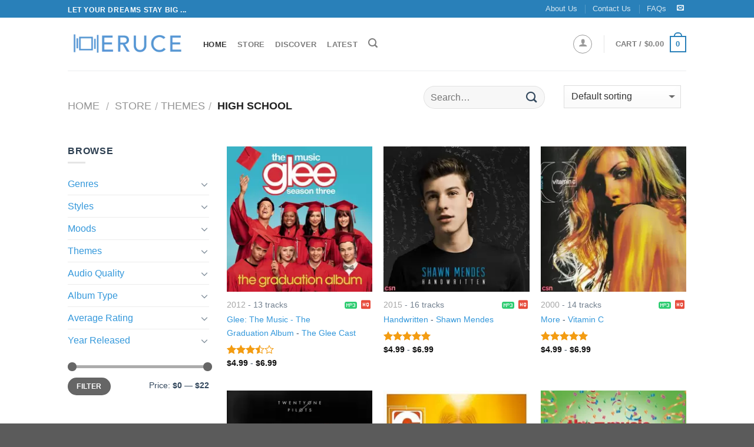

--- FILE ---
content_type: text/html; charset=UTF-8
request_url: https://www.eruce.com/store/theme/high_school/?orderby=price-desc
body_size: 12734
content:



	
	<!-- REGULAR PAGE -->
	<!DOCTYPE html>
<!--[if IE 9 ]> <html lang="en-US" class="ie9 loading-site no-js"> <![endif]-->
<!--[if IE 8 ]> <html lang="en-US" class="ie8 loading-site no-js"> <![endif]-->
<!--[if (gte IE 9)|!(IE)]><!--><html lang="en-US" class="loading-site no-js"> <!--<![endif]-->
<head>
    <meta charset="UTF-8" />
    <meta name="viewport" content="width=device-width, initial-scale=1.0, maximum-scale=1.0, user-scalable=no" />
	<meta http-equiv="x-dns-prefetch-control" content="on">
	<link rel='dns-prefetch' href='//photos.eruce.com' />
    <link rel="pingback" href="/xmlrpc.php" />

    <script type="text/javascript">document.documentElement.className = document.documentElement.className + ' yes-js js_active js'</script>
    <script>(function(html){html.className = html.className.replace(/\bno-js\b/,'js')})(document.documentElement);</script>

    
<!-- Place this data between the <head> tags of your website -->
<title>Eruce - Theme - High School</title>
<meta name="description" content="View a list of cool albums on Eruce.com filtered by theme: High School such as Glee: The Music - The Graduation Album - The Glee Cast, Handwritten - Shawn Mendes, More - Vitamin C, Blurryface - Twenty One Pilots, Vitamin C - Vitamin C, Glee: The Music - Celebrating 100 Episodes - Glee Cast, When The Morning Comes - A Great Big World" />

<!-- Schema.org markup for Google+ -->
<meta itemprop="name" content="Eruce - Theme - High School">
<meta itemprop="description" content="View a list of cool albums on Eruce.com filtered by theme: High School such as Glee: The Music - The Graduation Album - The Glee Cast, Handwritten - Shawn Mendes, More - Vitamin C, Blurryface - Twenty One Pilots, Vitamin C - Vitamin C, Glee: The Music - Celebrating 100 Episodes - Glee Cast, When The Morning Comes - A Great Big World">
<meta itemprop="image" content="https://photos.eruce.com/thumbs/1cd/295/3ee/1dc/8a0/c4e/923793916261e7c9583e2e2f95a87d39_500x500.jpg">


<!-- Twitter Card data -->
<meta name="twitter:card" content="summary">
<meta name="twitter:site" content="@EruceInc">
<meta name="twitter:title" content="Eruce - Theme - High School">
<meta name="twitter:description" content="View a list of cool albums on Eruce.com filtered by theme: High School such as Glee: The Music - The Graduation Album - The Glee Cast, Handwritten - Shawn Mendes, More - Vitamin C, Blurryface - Twenty One Pilots, Vitamin C - Vitamin C, Glee: The Music - Celebrating 100 Episodes - Glee Cast, When The Morning Comes - A Great Big World">
<meta name="twitter:creator" content="@EruceInc">
<meta name="twitter:image" content="https://photos.eruce.com/thumbs/1cd/295/3ee/1dc/8a0/c4e/923793916261e7c9583e2e2f95a87d39_500x500.jpg">

<!-- Open Graph data -->
<meta property="og:title" content="Eruce - Theme - High School" />
<meta property="og:type" content="product" />
<meta property="og:url" content="https://www.eruce.com/store/theme/high_school/?orderby=price-desc" />
<meta property="og:image" content="https://photos.eruce.com/thumbs/1cd/295/3ee/1dc/8a0/c4e/923793916261e7c9583e2e2f95a87d39_500x500.jpg" />
<meta property="og:description" content="View a list of cool albums on Eruce.com filtered by theme: High School such as Glee: The Music - The Graduation Album - The Glee Cast, Handwritten - Shawn Mendes, More - Vitamin C, Blurryface - Twenty One Pilots, Vitamin C - Vitamin C, Glee: The Music - Celebrating 100 Episodes - Glee Cast, When The Morning Comes - A Great Big World" />
<meta property="og:site_name" content="Eruce" />    
    <link rel="stylesheet" href="/store/assets/css/main.min.css">
    <script type='text/javascript' src='/store/assets/js/vendor.min.js' ></script>

    <link rel="apple-touch-icon" sizes="180x180" href="/apple-touch-icon.png">
    <link rel="icon" type="image/png" sizes="32x32" href="/favicon-32x32.png">
    <link rel="icon" type="image/png" sizes="16x16" href="/favicon-16x16.png">
    <link rel="manifest" href="/site.webmanifest">
    <link rel="mask-icon" href="/safari-pinned-tab.svg" color="#5bbad5">
    <meta name="msapplication-TileColor" content="#00aba9">
    <meta name="theme-color" content="#ffffff">



<!-- Google tag (gtag.js) -->
<script async src="https://www.googletagmanager.com/gtag/js?id=G-2RQR1Z6B8V"></script>
<script>
  window.dataLayer = window.dataLayer || [];
  function gtag(){dataLayer.push(arguments);}
  gtag('js', new Date());

  gtag('config', 'G-2RQR1Z6B8V');
</script>


</head>	<body class="archive post-type-archive post-type-archive-product woocommerce woocommerce-page lightbox nav-dropdown-has-arrow">
		<div id="wrapper">
			<!-- <style>
  .alert-bar {
    color: white;
    padding: 0.5em 1em;
    text-align: center;
    background-color: #c0392b;
    text-align: left;
    
  }
  .alert-bar > div {
    max-width: 960px;
    margin : 0 auto;
    display: flex;
  }
  .alert-bar > div .icon {
    font-size: 1.2rem;
    align-self: center;
    margin-right: 20px;
  }
  .alert-bar > div .icon i{
        border: 1px solid white;
      border-radius: 50%;
      padding: 10px;
      font-size: 1em;
      width: 40px;
      height: 40px;
      text-align: center;
      line-height: 1;
  }
  .alert-bar > div .text p {
    margin-bottom: 0;
  }
</style> -->
<!-- <div class="alert-bar">
  <div>
    <div class="icon"><i class="icon-bell"></i></div>
    <div class="text">
      <p>Sorry for this inconvenience. Our media server is performing some maintenance. So we have temporarily disabled the "Add To Cart" button. If you are a registered member, you can login and download your purchased albums as usual.  We'll be back soon!</p>
    </div>
  </div>
</div> --><header id="header" class="header has-sticky sticky-jump">
   <div class="header-wrapper">
  <div id="top-bar" class="header-top hide-for-sticky nav-dark">
    <div class="flex-row container">
      <div class="flex-col hide-for-medium flex-left">
          <ul class="nav nav-left medium-nav-center nav-small  nav-divided">
              <li class="html custom html_topbar_left"><strong class="uppercase">Let your dreams stay big ...</strong></li>          </ul>
      </div><!-- flex-col left -->

      <div class="flex-col hide-for-medium flex-center">
          <ul class="nav nav-center nav-small  nav-divided">
                        </ul>
      </div><!-- center -->

      <div class="flex-col hide-for-medium flex-right">
         <ul class="nav top-bar-nav nav-right nav-small  nav-divided">
              <li id="menu-item-14542000031" class="menu-item menu-item-type-post_type menu-item-object-page"><a href="/about-us/" class="nav-top-link">About Us</a></li>
              <li id="menu-item-14542000045" class="menu-item menu-item-type-post_type menu-item-object-page  menu-item-14542000045"><a href="/contact-us/" class="nav-top-link">Contact Us</a></li>
            <li id="menu-item-14542000044" class="menu-item menu-item-type-post_type menu-item-object-page  menu-item-14542000044"><a href="/faq/" class="nav-top-link">FAQs</a></li>
            <li class="html header-social-icons ml-0">
              <div class="social-icons follow-icons " >
                  
                 <a href="/cdn-cgi/l/email-protection#4e272028210e2b3c3b2d2b602d2123" target="_blank" data-label="E-mail" rel="nofollow" class="icon plain  email tooltip" title="Send us an email"><i class="icon-envelop" ></i>      </a>
              </div>

            </li>          
        </ul>
      </div><!-- .flex-col right -->

            <div class="flex-col show-for-medium flex-grow">
          <ul class="nav nav-left medium-nav-center nav-small mobile-nav  nav-divided">
              <li class="html custom html_topbar_left"><strong class="uppercase">Let your dreams stay big ...</strong></li>          </ul>
      </div>
      
    </div><!-- .flex-row -->
</div><!-- #header-top -->
<div id="masthead" class="header-main ">
      <div class="header-inner flex-row container logo-left medium-logo-center" role="navigation">

          <!-- Logo -->
          <div id="logo" class="flex-col logo">
            <!-- Header logo -->
<a href="/" title="Eruce - Buy your music" rel="home">
    <picture>
      <source srcset="/store/assets/images/eruce-logo.300x300.webp" type="image/webp">
      <source srcset="/store/assets/images/eruce-logo.500x500.png" type="image/png">
      <img  loading="lazy" src="/store/assets/images/eruce-logo.500x500.png" width="200" height="90" class="header_logo header-logo" alt="Eruce">
    </picture>


  </a>
          </div>

          <!-- Mobile Left Elements -->
          <div class="flex-col show-for-medium flex-left">
            <ul class="mobile-nav nav nav-left ">
              <li class="nav-icon has-icon">
      <a href="#" data-open="#main-menu" data-pos="left" data-bg="main-menu-overlay" data-color="" class="is-small" aria-controls="main-menu" aria-expanded="false">
    
      <i class="icon-menu" ></i>
          </a>
  </li>            </ul>
          </div>

          <!-- Left Elements -->
          <div class="flex-col hide-for-medium flex-left
            flex-grow">
            <ul class="header-nav header-nav-main nav nav-left  nav-uppercase" >

<li id="menu-item-14542000005" class="menu-item active "><a href="/" class="nav-top-link">Home</a></li>
<li id="menu-item-14542000006" class="menu-item "><a href="/store/" class="nav-top-link">Store</a></li>
<li id="menu-item-14542000007" class="menu-item "><a href="/store/country/international/" class="nav-top-link">Discover</a></li>
<li id="menu-item-14542000008" class="menu-item "><a href="/store/country/international?orderby=date" class="nav-top-link">Latest</a></li>
<li class="header-search header-search-lightbox has-icon">
      <a href="#search-lightbox" data-open="#search-lightbox" data-focus="input.search-field"
    class="is-small">
    <i class="icon-search" style="font-size:16px;"></i></a>
      
  <div id="search-lightbox" class="mfp-hide dark text-center">
    <div class="searchform-wrapper ux-search-box relative form-flat is-large"><form method="get" class="searchform" action="/" role="search">
    <div class="flex-row relative">
                  <div class="flex-col flex-grow">
        <input type="search" class="search-field mb-0" name="s" value="" placeholder="Search" />
              </div><!-- .flex-col -->
      <div class="flex-col">
        <button type="submit" class="ux-search-submit submit-button secondary button icon mb-0">
          <i class="icon-search" ></i>        </button>
      </div><!-- .flex-col -->
    </div><!-- .flex-row -->
   <div class="live-search-results text-left z-top"></div>
</form>
</div>  </div>
</li>
            </ul>
          </div>

          <!-- Right Elements -->
          <div class="flex-col hide-for-medium flex-right">
            <ul class="header-nav header-nav-main nav nav-right  nav-uppercase">
              
<li class="account-item has-icon ">
  <div class="header-button">
    <a href="/my-account/" class="nav-top-link nav-top-not-logged-in icon button circle is-outline is-small" data-open="#login-form-popup" >
      <i class="icon-user"></i>
    </a><!-- .account-login-link -->
  </div>

  
</li>              <li class="header-divider"></li>
              <li class="cart-item has-icon has-dropdown">



<a href="/cart/" title="Cart" class="header-cart-link is-small">
  
<span class="header-cart-title">
  Cart
  /      <span class="cart-price"><span class="woocommerce-Price-amount amount"><bdi><span class="woocommerce-Price-currencySymbol">&#36;</span>0.00</bdi></span></span>
  </span>

  <span class="cart-icon image-icon">
    <strong>0</strong>
  </span> 
  

</a>
<ul class="nav-dropdown nav-dropdown-default">
   <li class="html widget_shopping_cart">
     <div class="widget_shopping_cart_content">
       

<ul class="cart_list product_list_widget ">
	
	
		<li class="empty">No products in the cart.</li>

	
</ul><!-- end product list -->


     </div>
   </li>
   </ul><!-- .nav-dropdown -->


</li>

            </ul>
          </div>

          <!-- Mobile Right Elements -->
          <div class="flex-col show-for-medium flex-right">
            <ul class="mobile-nav nav nav-right ">
              <li class="cart-item has-icon">

<a href="https://www.eruce.com/cart/" class="header-cart-link off-canvas-toggle nav-top-link is_small" data-open="#cart-popup" data-class="off-canvas-cart" title="Cart" data-pos="right">
  <span class="cart-icon image-icon">
    <strong>0</strong>
  </span> 
</a>
  <!-- Cart Sidebar Popup -->
<div id="cart-popup" class="mfp-hide widget_shopping_cart">
  <div class="cart-popup-inner inner-padding">
      <div class="cart-popup-title text-center">
          <h4 class="uppercase">Cart</h4>
          <div class="is-divider"></div>
      </div>
      <div class="widget_shopping_cart_content">
          

<ul class="cart_list product_list_widget ">
	
	
		<li class="empty">No products in the cart.</li>

	
</ul><!-- end product list -->


      </div>
  </div>
</div>

</li>

            </ul>
          </div>

      </div><!-- .header-inner -->
     
            <!-- Header divider -->
      <div class="container"><div class="top-divider full-width"></div></div>
      </div><!-- .header-main -->
<div class="header-bg-container fill"><div class="header-bg-image fill"></div><div class="header-bg-color fill"></div></div><!-- .header-bg-container -->   </div><!-- header-wrapper-->
</header>
<div itemscope itemtype="https://schema.org/WebSite" style="display: none;">
  <meta itemprop="url" content="https://www.eruce.com/"/>
  <form itemprop="potentialAction" itemscope itemtype="https://schema.org/SearchAction">
    <meta itemprop="target" content="https://www.eruce.com/store?q={search_term_string}"/>
    <input itemprop="query-input" type="text" name="search_term_string" required/>
    <input type="submit"/>
  </form>
</div>
  
						<main id="main" class="">
				<div class="shop-page-title category-page-title page-title ">

	<div class="page-title-inner flex-row  medium-flex-wrap container">
		<div class="flex-col flex-grow medium-text-center">
			<div class="is-large">
				<nav class="woocommerce-breadcrumb breadcrumbs" itemprop="breadcrumb">        <a href="/">Home</a>         <span class="divider">/</span>         <a class="e-ajax" aria-label="Store" href="/store/">Store</a><span class="divider">/</span><a class="e-ajax" aria-label="Themes" href="/store/themes/">Themes</a><span class="divider">/</span> high school</nav>			</div>

			<div class="category-filtering category-filter-row show-for-medium">
			    <a href="#" data-open="#shop-sidebar" data-pos="left" class="filter-button uppercase plain">
			        <i class="icon-menu"></i>
			        <strong> Filter</strong>
			    </a>
			    <div class="inline-block"></div>
			</div>
		</div><!-- .flex-left -->
	  
		<div class="flex-col medium-text-center">

			<div class="row"> 
				<div class="col medium-12 small-12 large-6 hide-for-small hide-for-medium">
					<div class="col-inner">
						<div class="searchform-wrapper ux-search-box relative form-flat" style="margin-top: 6px;">
							<form method="get" class="searchform" action="/store" role="search">
									<div class="flex-row relative">
										<div class="flex-col flex-grow">
										  <input type="search" class="" name="q" value="" placeholder="Search…" autocomplete="off">		
							        	</div><!-- .flex-col -->
										<div class="flex-col">
											<button type="submit" class="ux-search-submit submit-button secondary 	button icon mb-0">
												<i class="icon-search"></i>
											</button>
										</div><!-- .flex-col -->
									</div><!-- .flex-row -->
								 
							</form>
						</div>
					</div>	
				</div>
				<div class="col medium-12 small-12 large-6">
					<div class="col-inner">
						<form class="woocommerce-ordering" method="get">
						<select name="orderby" class="orderby">
							<option value="menu_order" selected="selected">Default sorting</option>
							<option value="popularity">Sort by popularity</option>
							<option value="rating">Sort by average rating</option>
							<option value="date">Sort by newness</option>
							<option value="price">Sort by price: low to high</option>
							<option value="price-desc">Sort by price: high to low</option>
						</select>
					</form>
					</div>
					
				</div>
			</div>
	   </div><!-- .flex-right -->
	   
	</div><!-- flex-row -->


	<div class="container">
		<div class="row"> 
			<div class="col medium-12 small-12 large-6 hide-for-large ">
				<div class="col-inner">
					<div class="searchform-wrapper ux-search-box relative form-flat">
						<form method="get" class="searchform" action="/store" role="search">
								<div class="flex-row relative">
									<div class="flex-col flex-grow">
									  <input type="search" class="" name="q" value="" placeholder="Search…" autocomplete="off">		
						        	</div><!-- .flex-col -->
									<div class="flex-col">
										<button type="submit" class="ux-search-submit submit-button secondary 	button icon mb-0">
											<i class="icon-search"></i>
										</button>
									</div><!-- .flex-col -->
								</div><!-- .flex-row -->
						</form>
					</div>
				</div>

			</div>
		</div>
	</div>
</div>				<div class="row category-page-row">
					<div class="col large-3 hide-for-medium ht-sidebar">
						
<div id="shop-sidebar" class="sidebar-inner col-inner">
	<aside id="woocommerce_product_categories-13" class="widget woocommerce widget_product_categories">
		<h3 class="widget-title shop-sidebar">Browse</h3>
		<div class="is-divider small"></div>
		<ul class="product-categories">
			<!-- <li class="cat-item cat-parent has-child" aria-expanded="false">
				<a class="e-ajax" href="/store/countries/">Countries</a>
							</li> -->
			<li class="cat-item cat-parent has-child" aria-expanded="false">
				<a class="e-ajax" aria-label="Genres" href="/store/genres/">Genres</a>
				<ul class="children"><li class="cat-item"><a class="e-ajax" aria-label="Genre - Rock" href="/store/genre/rock/">Rock</a></li><li class="cat-item"><a class="e-ajax" aria-label="Genre - Pop" href="/store/genre/pop/">Pop</a></li><li class="cat-item"><a class="e-ajax" aria-label="Genre - Rap" href="/store/genre/rap/">Rap</a></li><li class="cat-item"><a class="e-ajax" aria-label="Genre - Electronic" href="/store/genre/electronic/">Electronic</a></li><li class="cat-item"><a class="e-ajax" aria-label="Genre - Classical" href="/store/genre/classical/">Classical</a></li><li class="cat-item"><a class="e-ajax" aria-label="Genre - Jazz" href="/store/genre/jazz/">Jazz</a></li><li class="cat-item"><a class="e-ajax" aria-label="Genre - R&b" href="/store/genre/r%26amp%3Bb/">R&b</a></li><li class="cat-item"><a class="e-ajax" aria-label="Genre - Blues" href="/store/genre/blues/">Blues</a></li><li class="cat-item"><a class="e-ajax" aria-label="Genre - New Age" href="/store/genre/new_age/">New Age</a></li><li class="cat-item"><a class="e-ajax" aria-label="Genre - Country" href="/store/genre/country/">Country</a></li><li class="cat-item"><a class="e-ajax" aria-label="Genre - International" href="/store/genre/international/">International</a></li><li class="cat-item"><a class="e-ajax" aria-label="Genre - Folk" href="/store/genre/folk/">Folk</a></li><li class="cat-item"><a class="e-ajax" aria-label="Genre - Latin" href="/store/genre/latin/">Latin</a></li><li class="cat-item"><a class="e-ajax" aria-label="Genre - Vocal" href="/store/genre/vocal/">Vocal</a></li><li class="cat-item"><a class="e-ajax" aria-label="Genre - Religious" href="/store/genre/religious/">Religious</a></li><li class="cat-item"><a class="e-ajax" aria-label="Genre - Reggae" href="/store/genre/reggae/">Reggae</a></li><li class="cat-item"><a class="e-ajax" aria-label="Genre - Stage & Screen" href="/store/genre/stage_%26amp%3B_screen/">Stage & Screen</a></li><li class="cat-item"><a class="e-ajax" aria-label="Genre - Easy Listening" href="/store/genre/easy_listening/">Easy Listening</a></li><li class="cat-item"><a class="e-ajax" aria-label="Genre - Holiday" href="/store/genre/holiday/">Holiday</a></li><li class="cat-item"><a class="e-ajax" aria-label="Genre - Avant-garde" href="/store/genre/avant-garde/">Avant-garde</a></li></ul>			</li>
			<li class="cat-item cat-parent has-child" aria-expanded="false">
				<a class="e-ajax" aria-label="Styles" href="/store/styles/">Styles</a>
				<ul class="children"><li class="cat-item"><a class="e-ajax" aria-label="Style - Dance" href="/store/style/dance/">Dance</a></li><li class="cat-item"><a class="e-ajax" aria-label="Style - Concert" href="/store/style/concert/">Concert</a></li><li class="cat-item"><a class="e-ajax" aria-label="Style - Ballad" href="/store/style/ballad/">Ballad</a></li><li class="cat-item"><a class="e-ajax" aria-label="Style - Film Music" href="/store/style/film_music/">Film Music</a></li><li class="cat-item"><a class="e-ajax" aria-label="Style - Chinese Music" href="/store/style/chinese_music/">Chinese Music</a></li><li class="cat-item"><a class="e-ajax" aria-label="Style - Alternative" href="/store/style/alternative/">Alternative</a></li><li class="cat-item"><a class="e-ajax" aria-label="Style - Vietnamese Youth Music" href="/store/style/vietnamese_youth_music/">Vietnamese Youth Music</a></li><li class="cat-item"><a class="e-ajax" aria-label="Style - Indie Rock" href="/store/style/indie_rock/">Indie Rock</a></li><li class="cat-item"><a class="e-ajax" aria-label="Style - Others" href="/store/style/others/">Others</a></li><li class="cat-item"><a class="e-ajax" aria-label="Style - Rock" href="/store/style/rock/">Rock</a></li><li class="cat-item"><a class="e-ajax" aria-label="Style - Heavy Metal" href="/store/style/heavy_metal/">Heavy Metal</a></li><li class="cat-item"><a class="e-ajax" aria-label="Style - Piano" href="/store/style/piano/">Piano</a></li><li class="cat-item"><a class="e-ajax" aria-label="Style - World Music" href="/store/style/world_music/">World Music</a></li><li class="cat-item"><a class="e-ajax" aria-label="Style - Soul" href="/store/style/soul/">Soul</a></li><li class="cat-item"><a class="e-ajax" aria-label="Style - Vietnamese Bolero" href="/store/style/vietnamese_bolero/">Vietnamese Bolero</a></li><li class="cat-item"><a class="e-ajax" aria-label="Style - Alternative Pop" href="/store/style/alternative_pop/">Alternative Pop</a></li><li class="cat-item"><a class="e-ajax" aria-label="Style - Contemporary Pop" href="/store/style/contemporary_pop/">Contemporary Pop</a></li><li class="cat-item"><a class="e-ajax" aria-label="Style - Indie" href="/store/style/indie/">Indie</a></li><li class="cat-item"><a class="e-ajax" aria-label="Style - Lounge" href="/store/style/lounge/">Lounge</a></li><li class="cat-item"><a class="e-ajax" aria-label="Style - Violin" href="/store/style/violin/">Violin</a></li></ul>			</li>

			<li class="cat-item cat-parent has-child" aria-expanded="false">
				<a class="e-ajax" aria-label="Moods" href="/store/moods/">Moods</a>
				<ul class="children"><li class="cat-item"><a class="e-ajax" aria-label="Mood - Rousing" href="/store/mood/rousing/">Rousing</a></li><li class="cat-item"><a class="e-ajax" aria-label="Mood - Reflective" href="/store/mood/reflective/">Reflective</a></li><li class="cat-item"><a class="e-ajax" aria-label="Mood - Earnest" href="/store/mood/earnest/">Earnest</a></li><li class="cat-item"><a class="e-ajax" aria-label="Mood - Energetic" href="/store/mood/energetic/">Energetic</a></li><li class="cat-item"><a class="e-ajax" aria-label="Mood - Passionate" href="/store/mood/passionate/">Passionate</a></li><li class="cat-item"><a class="e-ajax" aria-label="Mood - Confident" href="/store/mood/confident/">Confident</a></li><li class="cat-item"><a class="e-ajax" aria-label="Mood - Playful" href="/store/mood/playful/">Playful</a></li><li class="cat-item"><a class="e-ajax" aria-label="Mood - Stylish" href="/store/mood/stylish/">Stylish</a></li><li class="cat-item"><a class="e-ajax" aria-label="Mood - Dramatic" href="/store/mood/dramatic/">Dramatic</a></li><li class="cat-item"><a class="e-ajax" aria-label="Mood - Intimate" href="/store/mood/intimate/">Intimate</a></li><li class="cat-item"><a class="e-ajax" aria-label="Mood - Amiable" href="/store/mood/amiable/">Amiable</a></li><li class="cat-item"><a class="e-ajax" aria-label="Mood - Good-natured" href="/store/mood/good-natured/">Good-natured</a></li><li class="cat-item"><a class="e-ajax" aria-label="Mood - Aggressive" href="/store/mood/aggressive/">Aggressive</a></li><li class="cat-item"><a class="e-ajax" aria-label="Mood - Theatrical" href="/store/mood/theatrical/">Theatrical</a></li><li class="cat-item"><a class="e-ajax" aria-label="Mood - Bittersweet" href="/store/mood/bittersweet/">Bittersweet</a></li><li class="cat-item"><a class="e-ajax" aria-label="Mood - Intense" href="/store/mood/intense/">Intense</a></li><li class="cat-item"><a class="e-ajax" aria-label="Mood - Sophisticated" href="/store/mood/sophisticated/">Sophisticated</a></li><li class="cat-item"><a class="e-ajax" aria-label="Mood - Yearning" href="/store/mood/yearning/">Yearning</a></li><li class="cat-item"><a class="e-ajax" aria-label="Mood - Freewheeling" href="/store/mood/freewheeling/">Freewheeling</a></li><li class="cat-item"><a class="e-ajax" aria-label="Mood - Laid-back" href="/store/mood/laid-back/">Laid-back</a></li></ul>			</li>

			<li class="cat-item cat-parent has-child" aria-expanded="false">
				<a class="e-ajax" aria-label="Themes" href="/store/themes/">Themes</a>
				<ul class="children"><li class="cat-item"><a class="e-ajax" aria-label="Theme - Hanging Out" href="/store/theme/hanging_out/">Hanging Out</a></li><li class="cat-item"><a class="e-ajax" aria-label="Theme - Introspection" href="/store/theme/introspection/">Introspection</a></li><li class="cat-item"><a class="e-ajax" aria-label="Theme - Reflection" href="/store/theme/reflection/">Reflection</a></li><li class="cat-item"><a class="e-ajax" aria-label="Theme - Late Night" href="/store/theme/late_night/">Late Night</a></li><li class="cat-item"><a class="e-ajax" aria-label="Theme - Guys Night Out" href="/store/theme/guys_night_out/">Guys Night Out</a></li><li class="cat-item"><a class="e-ajax" aria-label="Theme - Partying" href="/store/theme/partying/">Partying</a></li><li class="cat-item"><a class="e-ajax" aria-label="Theme - Cool & Cocky" href="/store/theme/cool_%26amp%3B_cocky/">Cool & Cocky</a></li><li class="cat-item"><a class="e-ajax" aria-label="Theme - Heartache" href="/store/theme/heartache/">Heartache</a></li><li class="cat-item"><a class="e-ajax" aria-label="Theme - Tgif" href="/store/theme/tgif/">Tgif</a></li><li class="cat-item"><a class="e-ajax" aria-label="Theme - Relaxation" href="/store/theme/relaxation/">Relaxation</a></li><li class="cat-item"><a class="e-ajax" aria-label="Theme - In Love" href="/store/theme/in_love/">In Love</a></li><li class="cat-item"><a class="e-ajax" aria-label="Theme - The Creative Side" href="/store/theme/the_creative_side/">The Creative Side</a></li><li class="cat-item"><a class="e-ajax" aria-label="Theme - Playful" href="/store/theme/playful/">Playful</a></li><li class="cat-item"><a class="e-ajax" aria-label="Theme - Summer" href="/store/theme/summer/">Summer</a></li><li class="cat-item"><a class="e-ajax" aria-label="Theme - Girls Night Out" href="/store/theme/girls_night_out/">Girls Night Out</a></li><li class="cat-item"><a class="e-ajax" aria-label="Theme - Freedom" href="/store/theme/freedom/">Freedom</a></li><li class="cat-item"><a class="e-ajax" aria-label="Theme - Comfort" href="/store/theme/comfort/">Comfort</a></li><li class="cat-item"><a class="e-ajax" aria-label="Theme - Sunday Afternoon" href="/store/theme/sunday_afternoon/">Sunday Afternoon</a></li><li class="cat-item"><a class="e-ajax" aria-label="Theme - Rainy Day" href="/store/theme/rainy_day/">Rainy Day</a></li><li class="cat-item"><a class="e-ajax" aria-label="Theme - Club" href="/store/theme/club/">Club</a></li></ul>			</li>

			<li class="cat-item cat-parent has-child" aria-expanded="false">
				<a class="e-ajax" aria-label="Audio Quality" href="#">Audio Quality</a>
				<ul class="children">
					<li class="cat-item"><a class="e-ajax" aria-label="Quality - MP3 - 320kps" href="/store/quality/mp3-320kbps/">MP3 - 320kbps</a></li>
					<li class="cat-item"><a class="e-ajax" aria-label="Quality - FLAC" href="/store/quality/flac-cd/">FLAC - CD Quality</a></li>
					<li class="cat-item"><a class="e-ajax" aria-label="Quality - Both MP3 and FLAC" href="/store/quality/all/">All</a></li>
				</ul>
			</li>


			<li class="cat-item cat-parent has-child" aria-expanded="false">
				<a class="e-ajax" aria-label="Album Type" href="#">Album Type</a>
				<ul class="children">
					<li class="cat-item"><a class="e-ajax" aria-label="Album Type - Album" href="/store/type/album/">Album</a></li>
					<li class="cat-item"><a class="e-ajax" aria-label="Album Type - Single" href="/store/type/single/">Single</a></li>
				</ul>
			</li>

			<li class="cat-item cat-parent has-child" aria-expanded="false">
				<a class="e-ajax" aria-label="Rating" href="#">Average Rating</a>
				<ul class="children">
					<li class="cat-item ">
						<a class="e-ajax" aria-label="Rating - 5 stars" href="/store/rating/5/">
							<div class="star-rating" title="Rated 5 out of 5">
                      			<span style="width:100%;font-size: 16px;opacity: 1">
                    		</div>
						</a>					
					</li>
					<li class="cat-item ">
						<a class="e-ajax" aria-label="Rating - 4 stars" href="/store/rating/4/">
							<div class="star-rating" title="Rated 4 out of 5">
                      			<span style="width:80%;font-size: 16px;opacity: 1">
                    		</div>
						</a>					
					</li>
					<li class="cat-item ">
						<a class="e-ajax" aria-label="Rating - 3 stars" href="/store/rating/3/">
							<div class="star-rating" title="Rated 3 out of 5">
                      			<span style="width:60%;font-size: 16px;opacity: 1">
                    		</div>
						</a>					
					</li>
					<li class="cat-item ">
						<a class="e-ajax" aria-label="Rating - 2 stars" href="/store/rating/2/">
							<div class="star-rating" title="Rated 2 out of 5">
                      			<span style="width:40%;font-size: 16px;opacity: 1">
                    		</div>
						</a>					
					</li>
				</ul>
			</li>

			<li class="cat-item cat-parent has-child" aria-expanded="false">
				<a class="e-ajax" aria-label="Years" href="/store/years/">Year Released</a>
				<ul class="children">
					<li class="cat-item cat-parent has-child">
						<a class="e-ajax" aria-label="Year Released - 2020s" href="/store/year/2020s/">2020s</a>
						<ul class="children">
							<li class="cat-item"><a class="e-ajax" aria-label="Year Released - 2020" href="/store/year/2020/">2020</a></li>
						</ul>
					</li>
					<li class="cat-item cat-parent has-child">
						<a class="e-ajax" aria-label="Year Released - 2010s" href="/store/year/2010s/">2010s</a>
						<ul class="children">
							<li class="cat-item"><a class="e-ajax" aria-label="Year Released - 2019" href="/store/year/2019/">2019</a></li>
							<li class="cat-item"><a class="e-ajax" aria-label="Year Released - 2018" href="/store/year/2018/">2018</a></li>
							<li class="cat-item"><a class="e-ajax" aria-label="Year Released - 2017" href="/store/year/2017/">2017</a></li>
							<li class="cat-item"><a class="e-ajax" aria-label="Year Released - 2016" href="/store/year/2016/">2016</a></li>
							<li class="cat-item"><a class="e-ajax" aria-label="Year Released - 2015" href="/store/year/2015/">2015</a></li>
							<li class="cat-item"><a class="e-ajax" aria-label="Year Released - 2014" href="/store/year/2014/">2014</a></li>
							<li class="cat-item"><a class="e-ajax" aria-label="Year Released - 2013" href="/store/year/2013/">2013</a></li>
							<li class="cat-item"><a class="e-ajax" aria-label="Year Released - 2012" href="/store/year/2012/">2012</a></li>
							<li class="cat-item"><a class="e-ajax" aria-label="Year Released - 2011" href="/store/year/2011/">2011</a></li>
							<li class="cat-item"><a class="e-ajax" aria-label="Year Released - 2010" href="/store/year/2010/">2010</a></li>
						</ul>
					</li>
					<li class="cat-item cat-parent has-child">
						<a class="e-ajax" aria-label="Year Released - 2000s" href="/store/year/2000s/">2000s</a>
						<ul class="children">
							<li class="cat-item"><a class="e-ajax" aria-label="Year Released - 2009" href="/store/year/2009/">2009</a></li>
							<li class="cat-item"><a class="e-ajax" aria-label="Year Released - 2008" href="/store/year/2008/">2008</a></li>
							<li class="cat-item"><a class="e-ajax" aria-label="Year Released - 2007" href="/store/year/2007/">2007</a></li>
							<li class="cat-item"><a class="e-ajax" aria-label="Year Released - 2006" href="/store/year/2006/">2006</a></li>
							<li class="cat-item"><a class="e-ajax" aria-label="Year Released - 2005" href="/store/year/2005/">2005</a></li>
							<li class="cat-item"><a class="e-ajax" aria-label="Year Released - 2004" href="/store/year/2004/">2004</a></li>
							<li class="cat-item"><a class="e-ajax" aria-label="Year Released - 2003" href="/store/year/2003/">2003</a></li>
							<li class="cat-item"><a class="e-ajax" aria-label="Year Released - 2002" href="/store/year/2002/">2002</a></li>
							<li class="cat-item"><a class="e-ajax" aria-label="Year Released - 2001" href="/store/year/2001/">2001</a></li>
							<li class="cat-item"><a class="e-ajax" aria-label="Year Released - 2000" href="/store/year/2000/">2000</a></li>
						</ul>
					</li>
					<li class="cat-item cat-parent has-child">
						<a class="e-ajax" aria-label="Year Released - '90s" href="/store/year/1990s/">1990s</a>
						<ul class="children">
							<li class="cat-item"><a class="e-ajax" aria-label="Year Released - 1999" href="/store/year/1999/">1999</a></li>
							<li class="cat-item"><a class="e-ajax" aria-label="Year Released - 1998" href="/store/year/1998/">1998</a></li>
							<li class="cat-item"><a class="e-ajax" aria-label="Year Released - 1997" href="/store/year/1997/">1997</a></li>
							<li class="cat-item"><a class="e-ajax" aria-label="Year Released - 1996" href="/store/year/1996/">1996</a></li>
							<li class="cat-item"><a class="e-ajax" aria-label="Year Released - 1995" href="/store/year/1995/">1995</a></li>
							<li class="cat-item"><a class="e-ajax" aria-label="Year Released - 1994" href="/store/year/1994/">1994</a></li>
							<li class="cat-item"><a class="e-ajax" aria-label="Year Released - 1993" href="/store/year/1993/">1993</a></li>
							<li class="cat-item"><a class="e-ajax" aria-label="Year Released - 1992" href="/store/year/1992/">1992</a></li>
							<li class="cat-item"><a class="e-ajax" aria-label="Year Released - 1991" href="/store/year/1991/">1991</a></li>
							<li class="cat-item"><a class="e-ajax" aria-label="Year Released - 1990" href="/store/year/1990/">1990</a></li>
						</ul>
					</li>
					<li class="cat-item cat-parent has-child">
						<a class="e-ajax" aria-label="Year Released - '80s" href="/store/year/1980s/">1980s</a>
						<ul class="children">
							<li class="cat-item"><a class="e-ajax" aria-label="Year Released - 1989" href="/store/year/1989/">1989</a></li>
							<li class="cat-item"><a class="e-ajax" aria-label="Year Released - 1988" href="/store/year/1988/">1988</a></li>
							<li class="cat-item"><a class="e-ajax" aria-label="Year Released - 1987" href="/store/year/1987/">1987</a></li>
							<li class="cat-item"><a class="e-ajax" aria-label="Year Released - 1986" href="/store/year/1986/">1986</a></li>
							<li class="cat-item"><a class="e-ajax" aria-label="Year Released - 1985" href="/store/year/1985/">1985</a></li>
							<li class="cat-item"><a class="e-ajax" aria-label="Year Released - 1984" href="/store/year/1984/">1984</a></li>
							<li class="cat-item"><a class="e-ajax" aria-label="Year Released - 1983" href="/store/year/1983/">1983</a></li>
							<li class="cat-item"><a class="e-ajax" aria-label="Year Released - 1982" href="/store/year/1982/">1982</a></li>
							<li class="cat-item"><a class="e-ajax" aria-label="Year Released - 1981" href="/store/year/1981/">1981</a></li>
							<li class="cat-item"><a class="e-ajax" aria-label="Year Released - 1980" href="/store/year/1980/">1980</a></li>
						</ul>
					</li>
					<li class="cat-item cat-parent has-child">
						<a class="e-ajax" aria-label="Year Released - '70s" href="/store/year/1970s/">1970s</a>
						<ul class="children">
							<li class="cat-item"><a class="e-ajax" aria-label="Year Released - 1979" href="/store/year/1979/">1979</a></li>
							<li class="cat-item"><a class="e-ajax" aria-label="Year Released - 1978" href="/store/year/1978/">1978</a></li>
							<li class="cat-item"><a class="e-ajax" aria-label="Year Released - 1977" href="/store/year/1977/">1977</a></li>
							<li class="cat-item"><a class="e-ajax" aria-label="Year Released - 1976" href="/store/year/1976/">1976</a></li>
							<li class="cat-item"><a class="e-ajax" aria-label="Year Released - 1975" href="/store/year/1975/">1975</a></li>
							<li class="cat-item"><a class="e-ajax" aria-label="Year Released - 1974" href="/store/year/1974/">1974</a></li>
							<li class="cat-item"><a class="e-ajax" aria-label="Year Released - 1973" href="/store/year/1973/">1973</a></li>
							<li class="cat-item"><a class="e-ajax" aria-label="Year Released - 1972" href="/store/year/1972/">1972</a></li>
							<li class="cat-item"><a class="e-ajax" aria-label="Year Released - 1971" href="/store/year/1971/">1971</a></li>
							<li class="cat-item"><a class="e-ajax" aria-label="Year Released - 1970" href="/store/year/1970/">1970</a></li>
						</ul>
					</li>
					<li class="cat-item cat-parent has-child">
						<a class="e-ajax" aria-label="Year Released - '60s" href="/store/year/1960s/">1960s</a>
						<ul class="children">
							<li class="cat-item"><a class="e-ajax" aria-label="Year Released - 1969" href="/store/year/1969/">1969</a></li>
							<li class="cat-item"><a class="e-ajax" aria-label="Year Released - 1968" href="/store/year/1968/">1968</a></li>
							<li class="cat-item"><a class="e-ajax" aria-label="Year Released - 1967" href="/store/year/1967/">1967</a></li>
							<li class="cat-item"><a class="e-ajax" aria-label="Year Released - 1966" href="/store/year/1966/">1966</a></li>
							<li class="cat-item"><a class="e-ajax" aria-label="Year Released - 1965" href="/store/year/1965/">1965</a></li>
							<li class="cat-item"><a class="e-ajax" aria-label="Year Released - 1964" href="/store/year/1964/">1964</a></li>
							<li class="cat-item"><a class="e-ajax" aria-label="Year Released - 1963" href="/store/year/1963/">1963</a></li>
							<li class="cat-item"><a class="e-ajax" aria-label="Year Released - 1962" href="/store/year/1962/">1962</a></li>
							<li class="cat-item"><a class="e-ajax" aria-label="Year Released - 1961" href="/store/year/1961/">1961</a></li>
							<li class="cat-item"><a class="e-ajax" aria-label="Year Released - 1960" href="/store/year/1960/">1960</a></li>
						</ul>
					</li>
					<li class="cat-item cat-parent">
						<a class="e-ajax" aria-label="Year Released Older Than '60s" href="/store/year/before-60s">Older</a>
					</li>
				</ul>
			</li>
		</ul>
	</aside>				

	<aside id="woocommerce_price_filter-9" class="widget woocommerce widget_price_filter">

		<form method="get" action="/store">
			<div class="price_slider_wrapper">
				<div class="price_slider" style="display:none;"></div>
				<div class="price_slider_amount">
					<input type="text" id="min_price" name="min_price" value="" data-min="0" placeholder="Min price" />
					<input type="text" id="max_price" name="max_price" value="" data-max="22" placeholder="Max price" />
					<button type="submit" class="button">Filter</button>
					<div class="price_label">
						Price: <span class="from"></span> &mdash; <span class="to"></span>
					</div>
					
					<div class="clear"></div>
				</div>
			</div>
		</form>
	</aside>			
</div>					</div>
					<div class="col large-9 ht-list"> 
						<div class="shop-container">

	
<div class="row" id="did-you-mean" style="margin-left: 0px;">
	</div>	<div class="products row row-small large-columns-3 medium-columns-3 small-columns-2">
		<div class="product-small album col has-hover post-8738000000 has-children">
          <div class="col-inner"> 
            <div class="badge-container absolute left top z-1"></div> 
            <div class="product-small box ">
              <div class="box-image">
                <div class="image-fade_in_back">
                  <a class="e-ajax" aria-label="Glee: The Music - The Graduation Album - The Glee Cast" href="/store/album/glee-the-music-the-graduation-album-the-glee-cast-j12m96v57q/">
                    <picture><source srcset='https://photos.eruce.com/thumbs/1cd/295/3ee/1dc/8a0/c4e/923793916261e7c9583e2e2f95a87d39_250x250.webp' type='image/webp'><source srcset='https://photos.eruce.com/thumbs/1cd/295/3ee/1dc/8a0/c4e/923793916261e7c9583e2e2f95a87d39_250x250.jpg' type='image/jpeg'><img loading='lazy' src='https://photos.eruce.com/thumbs/1cd/295/3ee/1dc/8a0/c4e/923793916261e7c9583e2e2f95a87d39_250x250.jpg' onerror='this.src='/store/assets/images/disc.svg';' onload='this.classList.remove("loading")' alt='Glee: The Music - The Graduation Album - The Glee Cast' class='woocommerce-placeholder wp-post-image loading'/></picture>                  </a>
                </div>
                                <div class="image-tools is-small hide-for-small bottom left show-on-hover"></div>
                <div class="image-tools grid-tools text-center hide-for-small bottom hover-slide-in show-on-hover">
                    <a class="eruce-quick-view" data-prod="8738000000" data-prod-hash="j12m96v57q" data-prod-title="Glee: The Music - The Graduation Album - The Glee Cast" href="#">Quick View</a>
                </div>


              </div><!-- box-image -->
            
              <div class="box-text box-text-products">
                <div class="title-wrapper">  
                  <p class="category year-released  no-text-overflow product-cat op-7"> 

                                            <a class="e-ajax" style="margin:0" aria-label="Year - 2012" href="/store/year/2012/">2012</a>
                      - 
                                            <span>13 tracks</span>
                      <div id="audio-quality">
                        <a target="_blank" href="/what-is-mp3/"><i class="icon-file-mp3"></i></a><a target="_blank" href="/what-is-flac/"><i class="icon-high_quality"></i></a>                      </div>
                  </p> 

                   


                  <p class="name product-title">
                    <a style="display: inline;" class="e-ajax" aria-label="Glee: The Music - The Graduation Album - The Glee Cast" href="/store/album/glee-the-music-the-graduation-album-the-glee-cast-j12m96v57q/">Glee: The Music - The Graduation Album</a>
                     - <a class="e-ajax" href="/store/artist/The-Glee-Cast/" aria-label="Artist - The Glee Cast">The Glee Cast</a>                  </p>
                  
                </div>
                <div class="price-wrapper">
                                      <div class="star-rating" title="Rated 3.25 out of 5">
                      <span style="width:65%"><strong class="rating">3.25</strong> out of 5</span>
                    </div>
                  
                                     <span class="price">
                     <span class="woocommerce-Price-amount amount"><span class="woocommerce-Price-currencySymbol">$</span>4.99</span>
                     -
                     <span class="woocommerce-Price-amount amount"><span class="woocommerce-Price-currencySymbol">$</span>6.99</span>
                   </span>
                                    
                  
                </div>  

              </div><!-- box-text -->
            </div><!-- box -->
          </div><!-- .col-inner -->
        </div><div class="product-small album col has-hover post-34182700000 has-children">
          <div class="col-inner"> 
            <div class="badge-container absolute left top z-1"></div> 
            <div class="product-small box ">
              <div class="box-image">
                <div class="image-fade_in_back">
                  <a class="e-ajax" aria-label="Handwritten - Shawn Mendes" href="/store/album/handwritten-shawn-mendes-x6283v86rq/">
                    <picture><source srcset='https://photos.eruce.com/thumbs/40b/32b/8a0/d35/721/721/a0394bb5097fb3acd400c0829935b2ac_250x250.webp' type='image/webp'><source srcset='https://photos.eruce.com/thumbs/40b/32b/8a0/d35/721/721/a0394bb5097fb3acd400c0829935b2ac_250x250.jpg' type='image/jpeg'><img loading='lazy' src='https://photos.eruce.com/thumbs/40b/32b/8a0/d35/721/721/a0394bb5097fb3acd400c0829935b2ac_250x250.jpg' onerror='this.src='/store/assets/images/disc.svg';' onload='this.classList.remove("loading")' alt='Handwritten - Shawn Mendes' class='woocommerce-placeholder wp-post-image loading'/></picture>                  </a>
                </div>
                                <div class="image-tools is-small hide-for-small bottom left show-on-hover"></div>
                <div class="image-tools grid-tools text-center hide-for-small bottom hover-slide-in show-on-hover">
                    <a class="eruce-quick-view" data-prod="34182700000" data-prod-hash="x6283v86rq" data-prod-title="Handwritten - Shawn Mendes" href="#">Quick View</a>
                </div>


              </div><!-- box-image -->
            
              <div class="box-text box-text-products">
                <div class="title-wrapper">  
                  <p class="category year-released  no-text-overflow product-cat op-7"> 

                                            <a class="e-ajax" style="margin:0" aria-label="Year - 2015" href="/store/year/2015/">2015</a>
                      - 
                                            <span>16 tracks</span>
                      <div id="audio-quality">
                        <a target="_blank" href="/what-is-mp3/"><i class="icon-file-mp3"></i></a><a target="_blank" href="/what-is-flac/"><i class="icon-high_quality"></i></a>                      </div>
                  </p> 

                   


                  <p class="name product-title">
                    <a style="display: inline;" class="e-ajax" aria-label="Handwritten - Shawn Mendes" href="/store/album/handwritten-shawn-mendes-x6283v86rq/">Handwritten</a>
                     - <a class="e-ajax" href="/store/artist/Shawn-Mendes/" aria-label="Artist - Shawn Mendes">Shawn Mendes</a>                  </p>
                  
                </div>
                <div class="price-wrapper">
                                      <div class="star-rating" title="Rated 5 out of 5">
                      <span style="width:100%"><strong class="rating">5</strong> out of 5</span>
                    </div>
                  
                                     <span class="price">
                     <span class="woocommerce-Price-amount amount"><span class="woocommerce-Price-currencySymbol">$</span>4.99</span>
                     -
                     <span class="woocommerce-Price-amount amount"><span class="woocommerce-Price-currencySymbol">$</span>6.99</span>
                   </span>
                                    
                  
                </div>  

              </div><!-- box-text -->
            </div><!-- box -->
          </div><!-- .col-inner -->
        </div><div class="product-small album col has-hover post-33967300000 has-children">
          <div class="col-inner"> 
            <div class="badge-container absolute left top z-1"></div> 
            <div class="product-small box ">
              <div class="box-image">
                <div class="image-fade_in_back">
                  <a class="e-ajax" aria-label="More - Vitamin C" href="/store/album/more-vitamin-c-qprpnrmegj/">
                    <picture><source srcset='https://photos.eruce.com/thumbs/40b/32b/ab7/217/32b/d35/d5cf74b438425643f30bc5ab333c81e9_250x250.webp' type='image/webp'><source srcset='https://photos.eruce.com/thumbs/40b/32b/ab7/217/32b/d35/d5cf74b438425643f30bc5ab333c81e9_250x250.jpg' type='image/jpeg'><img loading='lazy' src='https://photos.eruce.com/thumbs/40b/32b/ab7/217/32b/d35/d5cf74b438425643f30bc5ab333c81e9_250x250.jpg' onerror='this.src='/store/assets/images/disc.svg';' onload='this.classList.remove("loading")' alt='More - Vitamin C' class='woocommerce-placeholder wp-post-image loading'/></picture>                  </a>
                </div>
                                <div class="image-tools is-small hide-for-small bottom left show-on-hover"></div>
                <div class="image-tools grid-tools text-center hide-for-small bottom hover-slide-in show-on-hover">
                    <a class="eruce-quick-view" data-prod="33967300000" data-prod-hash="qprpnrmegj" data-prod-title="More - Vitamin C" href="#">Quick View</a>
                </div>


              </div><!-- box-image -->
            
              <div class="box-text box-text-products">
                <div class="title-wrapper">  
                  <p class="category year-released  no-text-overflow product-cat op-7"> 

                                            <a class="e-ajax" style="margin:0" aria-label="Year - 2000" href="/store/year/2000/">2000</a>
                      - 
                                            <span>14 tracks</span>
                      <div id="audio-quality">
                        <a target="_blank" href="/what-is-mp3/"><i class="icon-file-mp3"></i></a><a target="_blank" href="/what-is-flac/"><i class="icon-high_quality"></i></a>                      </div>
                  </p> 

                   


                  <p class="name product-title">
                    <a style="display: inline;" class="e-ajax" aria-label="More - Vitamin C" href="/store/album/more-vitamin-c-qprpnrmegj/">More</a>
                     - <a class="e-ajax" href="/store/artist/Vitamin-C/" aria-label="Artist - Vitamin C">Vitamin C</a>                  </p>
                  
                </div>
                <div class="price-wrapper">
                                      <div class="star-rating" title="Rated 8 out of 5">
                      <span style="width:160%"><strong class="rating">8</strong> out of 5</span>
                    </div>
                  
                                     <span class="price">
                     <span class="woocommerce-Price-amount amount"><span class="woocommerce-Price-currencySymbol">$</span>4.99</span>
                     -
                     <span class="woocommerce-Price-amount amount"><span class="woocommerce-Price-currencySymbol">$</span>6.99</span>
                   </span>
                                    
                  
                </div>  

              </div><!-- box-text -->
            </div><!-- box -->
          </div><!-- .col-inner -->
        </div><div class="product-small album col has-hover post-19831900000 has-children">
          <div class="col-inner"> 
            <div class="badge-container absolute left top z-1"></div> 
            <div class="product-small box ">
              <div class="box-image">
                <div class="image-fade_in_back">
                  <a class="e-ajax" aria-label="Blurryface - Twenty One Pilots" href="/store/album/blurryface-twenty-one-pilots-xrzm384mlq/">
                    <picture><source srcset='https://photos.eruce.com/thumbs/1cd/295/d35/931/931/5d4/5f7359138d67121f170c9517dba70281_250x250.webp' type='image/webp'><source srcset='https://photos.eruce.com/thumbs/1cd/295/d35/931/931/5d4/5f7359138d67121f170c9517dba70281_250x250.jpg' type='image/jpeg'><img loading='lazy' src='https://photos.eruce.com/thumbs/1cd/295/d35/931/931/5d4/5f7359138d67121f170c9517dba70281_250x250.jpg' onerror='this.src='/store/assets/images/disc.svg';' onload='this.classList.remove("loading")' alt='Blurryface - Twenty One Pilots' class='woocommerce-placeholder wp-post-image loading'/></picture>                  </a>
                </div>
                                <div class="image-tools is-small hide-for-small bottom left show-on-hover"></div>
                <div class="image-tools grid-tools text-center hide-for-small bottom hover-slide-in show-on-hover">
                    <a class="eruce-quick-view" data-prod="19831900000" data-prod-hash="xrzm384mlq" data-prod-title="Blurryface - Twenty One Pilots" href="#">Quick View</a>
                </div>


              </div><!-- box-image -->
            
              <div class="box-text box-text-products">
                <div class="title-wrapper">  
                  <p class="category year-released  no-text-overflow product-cat op-7"> 

                                            <a class="e-ajax" style="margin:0" aria-label="Year - 2015" href="/store/year/2015/">2015</a>
                      - 
                                            <span>14 tracks</span>
                      <div id="audio-quality">
                        <a target="_blank" href="/what-is-mp3/"><i class="icon-file-mp3"></i></a><a target="_blank" href="/what-is-flac/"><i class="icon-high_quality"></i></a>                      </div>
                  </p> 

                   


                  <p class="name product-title">
                    <a style="display: inline;" class="e-ajax" aria-label="Blurryface - Twenty One Pilots" href="/store/album/blurryface-twenty-one-pilots-xrzm384mlq/">Blurryface</a>
                     - <a class="e-ajax" href="/store/artist/Twenty-One-Pilots/" aria-label="Artist - Twenty One Pilots">Twenty One Pilots</a>                  </p>
                  
                </div>
                <div class="price-wrapper">
                                      <div class="star-rating" title="Rated 3.75 out of 5">
                      <span style="width:75%"><strong class="rating">3.75</strong> out of 5</span>
                    </div>
                  
                                     <span class="price">
                     <span class="woocommerce-Price-amount amount"><span class="woocommerce-Price-currencySymbol">$</span>4.99</span>
                     -
                     <span class="woocommerce-Price-amount amount"><span class="woocommerce-Price-currencySymbol">$</span>6.99</span>
                   </span>
                                    
                  
                </div>  

              </div><!-- box-text -->
            </div><!-- box -->
          </div><!-- .col-inner -->
        </div><div class="product-small album col has-hover post-15273100000 has-children">
          <div class="col-inner"> 
            <div class="badge-container absolute left top z-1"></div> 
            <div class="product-small box ">
              <div class="box-image">
                <div class="image-fade_in_back">
                  <a class="e-ajax" aria-label="Vitamin C - Vitamin C" href="/store/album/vitamin-c-vitamin-c-qdpdm7580q/">
                    <picture><source srcset='https://photos.eruce.com/thumbs/1cd/295/3ee/5d4/931/57e/5c3eb59a7c05268fe4ec1d48db805bcc_250x250.webp' type='image/webp'><source srcset='https://photos.eruce.com/thumbs/1cd/295/3ee/5d4/931/57e/5c3eb59a7c05268fe4ec1d48db805bcc_250x250.jpg' type='image/jpeg'><img loading='lazy' src='https://photos.eruce.com/thumbs/1cd/295/3ee/5d4/931/57e/5c3eb59a7c05268fe4ec1d48db805bcc_250x250.jpg' onerror='this.src='/store/assets/images/disc.svg';' onload='this.classList.remove("loading")' alt='Vitamin C - Vitamin C' class='woocommerce-placeholder wp-post-image loading'/></picture>                  </a>
                </div>
                                <div class="image-tools is-small hide-for-small bottom left show-on-hover"></div>
                <div class="image-tools grid-tools text-center hide-for-small bottom hover-slide-in show-on-hover">
                    <a class="eruce-quick-view" data-prod="15273100000" data-prod-hash="qdpdm7580q" data-prod-title="Vitamin C - Vitamin C" href="#">Quick View</a>
                </div>


              </div><!-- box-image -->
            
              <div class="box-text box-text-products">
                <div class="title-wrapper">  
                  <p class="category year-released  no-text-overflow product-cat op-7"> 

                                            <a class="e-ajax" style="margin:0" aria-label="Year - 1999" href="/store/year/1999/">1999</a>
                      - 
                                            <span>12 tracks</span>
                      <div id="audio-quality">
                        <a target="_blank" href="/what-is-mp3/"><i class="icon-file-mp3"></i></a><a target="_blank" href="/what-is-flac/"><i class="icon-high_quality"></i></a>                      </div>
                  </p> 

                   


                  <p class="name product-title">
                    <a style="display: inline;" class="e-ajax" aria-label="Vitamin C - Vitamin C" href="/store/album/vitamin-c-vitamin-c-qdpdm7580q/">Vitamin C</a>
                     - <a class="e-ajax" href="/store/artist/Vitamin-C/" aria-label="Artist - Vitamin C">Vitamin C</a>                  </p>
                  
                </div>
                <div class="price-wrapper">
                                      <div class="star-rating" title="Rated 3.5 out of 5">
                      <span style="width:70%"><strong class="rating">3.5</strong> out of 5</span>
                    </div>
                  
                                     <span class="price">
                     <span class="woocommerce-Price-amount amount"><span class="woocommerce-Price-currencySymbol">$</span>3.99</span>
                     -
                     <span class="woocommerce-Price-amount amount"><span class="woocommerce-Price-currencySymbol">$</span>6.99</span>
                   </span>
                                    
                  
                </div>  

              </div><!-- box-text -->
            </div><!-- box -->
          </div><!-- .col-inner -->
        </div><div class="product-small album col has-hover post-26425900000 has-children">
          <div class="col-inner"> 
            <div class="badge-container absolute left top z-1"></div> 
            <div class="product-small box ">
              <div class="box-image">
                <div class="image-fade_in_back">
                  <a class="e-ajax" aria-label="Glee: The Music - Celebrating 100 Episodes - Glee Cast" href="/store/album/glee-the-music-celebrating-100-episodes-glee-cast-qpdepekdnq/">
                    <picture><source srcset='https://photos.eruce.com/thumbs/5b5/3ee/32b/d35/ec5/931/173076c3ffb06502c6b5116bfa60f93a_250x250.webp' type='image/webp'><source srcset='https://photos.eruce.com/thumbs/5b5/3ee/32b/d35/ec5/931/173076c3ffb06502c6b5116bfa60f93a_250x250.jpg' type='image/jpeg'><img loading='lazy' src='https://photos.eruce.com/thumbs/5b5/3ee/32b/d35/ec5/931/173076c3ffb06502c6b5116bfa60f93a_250x250.jpg' onerror='this.src='/store/assets/images/disc.svg';' onload='this.classList.remove("loading")' alt='Glee: The Music - Celebrating 100 Episodes - Glee Cast' class='woocommerce-placeholder wp-post-image loading'/></picture>                  </a>
                </div>
                                <div class="image-tools is-small hide-for-small bottom left show-on-hover"></div>
                <div class="image-tools grid-tools text-center hide-for-small bottom hover-slide-in show-on-hover">
                    <a class="eruce-quick-view" data-prod="26425900000" data-prod-hash="qpdepekdnq" data-prod-title="Glee: The Music - Celebrating 100 Episodes - Glee Cast" href="#">Quick View</a>
                </div>


              </div><!-- box-image -->
            
              <div class="box-text box-text-products">
                <div class="title-wrapper">  
                  <p class="category year-released  no-text-overflow product-cat op-7"> 

                                            <a class="e-ajax" style="margin:0" aria-label="Year - 2014" href="/store/year/2014/">2014</a>
                      - 
                                            <span>13 tracks</span>
                      <div id="audio-quality">
                        <a target="_blank" href="/what-is-mp3/"><i class="icon-file-mp3"></i></a><a target="_blank" href="/what-is-flac/"><i class="icon-high_quality"></i></a>                      </div>
                  </p> 

                   


                  <p class="name product-title">
                    <a style="display: inline;" class="e-ajax" aria-label="Glee: The Music - Celebrating 100 Episodes - Glee Cast" href="/store/album/glee-the-music-celebrating-100-episodes-glee-cast-qpdepekdnq/">Glee: The Music - Celebrating 100 Episodes</a>
                     - <a class="e-ajax" href="/store/artist/Glee-Cast/" aria-label="Artist - Glee Cast">Glee Cast</a>                  </p>
                  
                </div>
                <div class="price-wrapper">
                                      <div class="star-rating" title="Rated 7 out of 5">
                      <span style="width:140%"><strong class="rating">7</strong> out of 5</span>
                    </div>
                  
                                     <span class="price">
                     <span class="woocommerce-Price-amount amount"><span class="woocommerce-Price-currencySymbol">$</span>3.99</span>
                     -
                     <span class="woocommerce-Price-amount amount"><span class="woocommerce-Price-currencySymbol">$</span>6.99</span>
                   </span>
                                    
                  
                </div>  

              </div><!-- box-text -->
            </div><!-- box -->
          </div><!-- .col-inner -->
        </div><div class="product-small album col has-hover post-15809700000 has-children">
          <div class="col-inner"> 
            <div class="badge-container absolute left top z-1"></div> 
            <div class="product-small box ">
              <div class="box-image">
                <div class="image-fade_in_back">
                  <a class="e-ajax" aria-label="When The Morning Comes - A Great Big World" href="/store/album/when-the-morning-comes-a-great-big-world-jek2o85rwj/">
                    <picture><source srcset='https://photos.eruce.com/thumbs/1cd/295/57e/32b/ab7/8a0/3435baa0b730e4b35d0e52a46d35cd3a_250x250.webp' type='image/webp'><source srcset='https://photos.eruce.com/thumbs/1cd/295/57e/32b/ab7/8a0/3435baa0b730e4b35d0e52a46d35cd3a_250x250.jpg' type='image/jpeg'><img loading='lazy' src='https://photos.eruce.com/thumbs/1cd/295/57e/32b/ab7/8a0/3435baa0b730e4b35d0e52a46d35cd3a_250x250.jpg' onerror='this.src='/store/assets/images/disc.svg';' onload='this.classList.remove("loading")' alt='When The Morning Comes - A Great Big World' class='woocommerce-placeholder wp-post-image loading'/></picture>                  </a>
                </div>
                                <div class="image-tools is-small hide-for-small bottom left show-on-hover"></div>
                <div class="image-tools grid-tools text-center hide-for-small bottom hover-slide-in show-on-hover">
                    <a class="eruce-quick-view" data-prod="15809700000" data-prod-hash="jek2o85rwj" data-prod-title="When The Morning Comes - A Great Big World" href="#">Quick View</a>
                </div>


              </div><!-- box-image -->
            
              <div class="box-text box-text-products">
                <div class="title-wrapper">  
                  <p class="category year-released  no-text-overflow product-cat op-7"> 

                                            <a class="e-ajax" style="margin:0" aria-label="Year - 2015" href="/store/year/2015/">2015</a>
                      - 
                                            <span>12 tracks</span>
                      <div id="audio-quality">
                        <a target="_blank" href="/what-is-mp3/"><i class="icon-file-mp3"></i></a><a target="_blank" href="/what-is-flac/"><i class="icon-high_quality"></i></a>                      </div>
                  </p> 

                   


                  <p class="name product-title">
                    <a style="display: inline;" class="e-ajax" aria-label="When The Morning Comes - A Great Big World" href="/store/album/when-the-morning-comes-a-great-big-world-jek2o85rwj/">When The Morning Comes</a>
                     - <a class="e-ajax" href="/store/artist/A-Great-Big-World/" aria-label="Artist - A Great Big World">A Great Big World</a>                  </p>
                  
                </div>
                <div class="price-wrapper">
                                      <div class="star-rating" title="Rated 3.5 out of 5">
                      <span style="width:70%"><strong class="rating">3.5</strong> out of 5</span>
                    </div>
                  
                                     <span class="price">
                     <span class="woocommerce-Price-amount amount"><span class="woocommerce-Price-currencySymbol">$</span>3.99</span>
                     -
                     <span class="woocommerce-Price-amount amount"><span class="woocommerce-Price-currencySymbol">$</span>6.99</span>
                   </span>
                                    
                  
                </div>  

              </div><!-- box-text -->
            </div><!-- box -->
          </div><!-- .col-inner -->
        </div><div class="product-small album col has-hover post-16652000000 has-children">
          <div class="col-inner"> 
            <div class="badge-container absolute left top z-1"></div> 
            <div class="product-small box ">
              <div class="box-image">
                <div class="image-fade_in_back">
                  <a class="e-ajax" aria-label="The Black - Asking Alexandria" href="/store/album/the-black-asking-alexandria-x383w44w5q/">
                    <picture><source srcset='https://photos.eruce.com/thumbs/1cd/295/57e/217/295/3ee/b37a9c995c2804d03f6b89e6d6195120_250x250.webp' type='image/webp'><source srcset='https://photos.eruce.com/thumbs/1cd/295/57e/217/295/3ee/b37a9c995c2804d03f6b89e6d6195120_250x250.jpg' type='image/jpeg'><img loading='lazy' src='https://photos.eruce.com/thumbs/1cd/295/57e/217/295/3ee/b37a9c995c2804d03f6b89e6d6195120_250x250.jpg' onerror='this.src='/store/assets/images/disc.svg';' onload='this.classList.remove("loading")' alt='The Black - Asking Alexandria' class='woocommerce-placeholder wp-post-image loading'/></picture>                  </a>
                </div>
                                <div class="image-tools is-small hide-for-small bottom left show-on-hover"></div>
                <div class="image-tools grid-tools text-center hide-for-small bottom hover-slide-in show-on-hover">
                    <a class="eruce-quick-view" data-prod="16652000000" data-prod-hash="x383w44w5q" data-prod-title="The Black - Asking Alexandria" href="#">Quick View</a>
                </div>


              </div><!-- box-image -->
            
              <div class="box-text box-text-products">
                <div class="title-wrapper">  
                  <p class="category year-released  no-text-overflow product-cat op-7"> 

                                            <a class="e-ajax" style="margin:0" aria-label="Year - 2016" href="/store/year/2016/">2016</a>
                      - 
                                            <span>12 tracks</span>
                      <div id="audio-quality">
                        <a target="_blank" href="/what-is-mp3/"><i class="icon-file-mp3"></i></a><a target="_blank" href="/what-is-flac/"><i class="icon-high_quality"></i></a>                      </div>
                  </p> 

                   


                  <p class="name product-title">
                    <a style="display: inline;" class="e-ajax" aria-label="The Black - Asking Alexandria" href="/store/album/the-black-asking-alexandria-x383w44w5q/">The Black</a>
                     - <a class="e-ajax" href="/store/artist/Asking-Alexandria/" aria-label="Artist - Asking Alexandria">Asking Alexandria</a>                  </p>
                  
                </div>
                <div class="price-wrapper">
                                      <div class="star-rating" title="Rated 3.5 out of 5">
                      <span style="width:70%"><strong class="rating">3.5</strong> out of 5</span>
                    </div>
                  
                                     <span class="price">
                     <span class="woocommerce-Price-amount amount"><span class="woocommerce-Price-currencySymbol">$</span>3.99</span>
                     -
                     <span class="woocommerce-Price-amount amount"><span class="woocommerce-Price-currencySymbol">$</span>6.99</span>
                   </span>
                                    
                  
                </div>  

              </div><!-- box-text -->
            </div><!-- box -->
          </div><!-- .col-inner -->
        </div><div class="product-small album col has-hover post-34038700000 has-children">
          <div class="col-inner"> 
            <div class="badge-container absolute left top z-1"></div> 
            <div class="product-small box ">
              <div class="box-image">
                <div class="image-fade_in_back">
                  <a class="e-ajax" aria-label="WRLD ON DRUGS - Future - Juice WRLD - Young Scooter" href="/store/album/wrld-on-drugs-future-juice-wrld-young-scooter-jzg0zz6z0x/">
                    <picture><source srcset='https://photos.eruce.com/thumbs/40b/32b/8a0/5d4/88d/57e/4bd782ed91b44b2def7ac8898bec3c69_250x250.webp' type='image/webp'><source srcset='https://photos.eruce.com/thumbs/40b/32b/8a0/5d4/88d/57e/4bd782ed91b44b2def7ac8898bec3c69_250x250.jpg' type='image/jpeg'><img loading='lazy' src='https://photos.eruce.com/thumbs/40b/32b/8a0/5d4/88d/57e/4bd782ed91b44b2def7ac8898bec3c69_250x250.jpg' onerror='this.src='/store/assets/images/disc.svg';' onload='this.classList.remove("loading")' alt='WRLD ON DRUGS - Future - Juice WRLD - Young Scooter' class='woocommerce-placeholder wp-post-image loading'/></picture>                  </a>
                </div>
                                <div class="image-tools is-small hide-for-small bottom left show-on-hover"></div>
                <div class="image-tools grid-tools text-center hide-for-small bottom hover-slide-in show-on-hover">
                    <a class="eruce-quick-view" data-prod="34038700000" data-prod-hash="jzg0zz6z0x" data-prod-title="WRLD ON DRUGS - Future - Juice WRLD - Young Scooter" href="#">Quick View</a>
                </div>


              </div><!-- box-image -->
            
              <div class="box-text box-text-products">
                <div class="title-wrapper">  
                  <p class="category year-released  no-text-overflow product-cat op-7"> 

                                            <a class="e-ajax" style="margin:0" aria-label="Year - 2018" href="/store/year/2018/">2018</a>
                      - 
                                            <span>16 tracks</span>
                      <div id="audio-quality">
                        <a target="_blank" href="/what-is-mp3/"><i class="icon-file-mp3"></i></a><a target="_blank" href="/what-is-flac/"><i class="icon-high_quality"></i></a>                      </div>
                  </p> 

                   


                  <p class="name product-title">
                    <a style="display: inline;" class="e-ajax" aria-label="WRLD ON DRUGS - Future - Juice WRLD - Young Scooter" href="/store/album/wrld-on-drugs-future-juice-wrld-young-scooter-jzg0zz6z0x/">WRLD ON DRUGS</a>
                     - <a class="e-ajax" href="/store/artist/Future/" aria-label="Artist - Future">Future</a>, <a class="e-ajax" href="/store/artist/Juice-WRLD/" aria-label="Artist - Juice WRLD">Juice WRLD</a>, <a class="e-ajax" href="/store/artist/Young-Scooter/" aria-label="Artist - Young Scooter">Young Scooter</a>                  </p>
                  
                </div>
                <div class="price-wrapper">
                  
                                     <span class="price">
                     <span class="woocommerce-Price-amount amount"><span class="woocommerce-Price-currencySymbol">$</span>3.99</span>
                     -
                     <span class="woocommerce-Price-amount amount"><span class="woocommerce-Price-currencySymbol">$</span>6.99</span>
                   </span>
                                    
                  
                </div>  

              </div><!-- box-text -->
            </div><!-- box -->
          </div><!-- .col-inner -->
        </div><div class="product-small album col has-hover post-34202200000 has-children">
          <div class="col-inner"> 
            <div class="badge-container absolute left top z-1"></div> 
            <div class="product-small box ">
              <div class="box-image">
                <div class="image-fade_in_back">
                  <a class="e-ajax" aria-label="24/Seven - Big Time Rush" href="/store/album/24-seven-big-time-rush-j1g48el45j/">
                    <picture><source srcset='https://photos.eruce.com/thumbs/40b/32b/8a0/57e/57e/3ee/fb71fe16b2331badbb52fccfdd6ed4f6_250x250.webp' type='image/webp'><source srcset='https://photos.eruce.com/thumbs/40b/32b/8a0/57e/57e/3ee/fb71fe16b2331badbb52fccfdd6ed4f6_250x250.jpg' type='image/jpeg'><img loading='lazy' src='https://photos.eruce.com/thumbs/40b/32b/8a0/57e/57e/3ee/fb71fe16b2331badbb52fccfdd6ed4f6_250x250.jpg' onerror='this.src='/store/assets/images/disc.svg';' onload='this.classList.remove("loading")' alt='24/Seven - Big Time Rush' class='woocommerce-placeholder wp-post-image loading'/></picture>                  </a>
                </div>
                                <div class="image-tools is-small hide-for-small bottom left show-on-hover"></div>
                <div class="image-tools grid-tools text-center hide-for-small bottom hover-slide-in show-on-hover">
                    <a class="eruce-quick-view" data-prod="34202200000" data-prod-hash="j1g48el45j" data-prod-title="24/Seven - Big Time Rush" href="#">Quick View</a>
                </div>


              </div><!-- box-image -->
            
              <div class="box-text box-text-products">
                <div class="title-wrapper">  
                  <p class="category year-released  no-text-overflow product-cat op-7"> 

                                            <a class="e-ajax" style="margin:0" aria-label="Year - 2013" href="/store/year/2013/">2013</a>
                      - 
                                            <span>15 tracks</span>
                      <div id="audio-quality">
                        <a target="_blank" href="/what-is-mp3/"><i class="icon-file-mp3"></i></a><a target="_blank" href="/what-is-flac/"><i class="icon-high_quality"></i></a>                      </div>
                  </p> 

                   


                  <p class="name product-title">
                    <a style="display: inline;" class="e-ajax" aria-label="24/Seven - Big Time Rush" href="/store/album/24-seven-big-time-rush-j1g48el45j/">24/Seven</a>
                     - <a class="e-ajax" href="/store/artist/Big-Time-Rush/" aria-label="Artist - Big Time Rush">Big Time Rush</a>                  </p>
                  
                </div>
                <div class="price-wrapper">
                                      <div class="star-rating" title="Rated 7 out of 5">
                      <span style="width:140%"><strong class="rating">7</strong> out of 5</span>
                    </div>
                  
                                     <span class="price">
                     <span class="woocommerce-Price-amount amount"><span class="woocommerce-Price-currencySymbol">$</span>3.99</span>
                     -
                     <span class="woocommerce-Price-amount amount"><span class="woocommerce-Price-currencySymbol">$</span>6.99</span>
                   </span>
                                    
                  
                </div>  

              </div><!-- box-text -->
            </div><!-- box -->
          </div><!-- .col-inner -->
        </div><div class="product-small album col has-hover post-6306700000 has-children">
          <div class="col-inner"> 
            <div class="badge-container absolute left top z-1"></div> 
            <div class="product-small box ">
              <div class="box-image">
                <div class="image-fade_in_back">
                  <a class="e-ajax" aria-label="Bruises - Dia Frampton" href="/store/album/bruises-dia-frampton-qlmm0ome6x/">
                    <picture><source srcset='https://photos.eruce.com/thumbs/7f2/295/1dc/ab7/ec5/d35/5bcd70b782785ddb8fb38b93aaf2919b_250x250.webp' type='image/webp'><source srcset='https://photos.eruce.com/thumbs/7f2/295/1dc/ab7/ec5/d35/5bcd70b782785ddb8fb38b93aaf2919b_250x250.jpg' type='image/jpeg'><img loading='lazy' src='https://photos.eruce.com/thumbs/7f2/295/1dc/ab7/ec5/d35/5bcd70b782785ddb8fb38b93aaf2919b_250x250.jpg' onerror='this.src='/store/assets/images/disc.svg';' onload='this.classList.remove("loading")' alt='Bruises - Dia Frampton' class='woocommerce-placeholder wp-post-image loading'/></picture>                  </a>
                </div>
                                <div class="image-tools is-small hide-for-small bottom left show-on-hover"></div>
                <div class="image-tools grid-tools text-center hide-for-small bottom hover-slide-in show-on-hover">
                    <a class="eruce-quick-view" data-prod="6306700000" data-prod-hash="qlmm0ome6x" data-prod-title="Bruises - Dia Frampton" href="#">Quick View</a>
                </div>


              </div><!-- box-image -->
            
              <div class="box-text box-text-products">
                <div class="title-wrapper">  
                  <p class="category year-released  no-text-overflow product-cat op-7"> 

                                            <a class="e-ajax" style="margin:0" aria-label="Year - 2017" href="/store/year/2017/">2017</a>
                      - 
                                            <span>12 tracks</span>
                      <div id="audio-quality">
                        <a target="_blank" href="/what-is-mp3/"><i class="icon-file-mp3"></i></a><a target="_blank" href="/what-is-flac/"><i class="icon-high_quality"></i></a>                      </div>
                  </p> 

                   


                  <p class="name product-title">
                    <a style="display: inline;" class="e-ajax" aria-label="Bruises - Dia Frampton" href="/store/album/bruises-dia-frampton-qlmm0ome6x/">Bruises</a>
                     - <a class="e-ajax" href="/store/artist/Dia-Frampton/" aria-label="Artist - Dia Frampton">Dia Frampton</a>                  </p>
                  
                </div>
                <div class="price-wrapper">
                                      <div class="star-rating" title="Rated 3.75 out of 5">
                      <span style="width:75%"><strong class="rating">3.75</strong> out of 5</span>
                    </div>
                  
                                     <span class="price">
                     <span class="woocommerce-Price-amount amount"><span class="woocommerce-Price-currencySymbol">$</span>3.99</span>
                     -
                     <span class="woocommerce-Price-amount amount"><span class="woocommerce-Price-currencySymbol">$</span>5.99</span>
                   </span>
                                    
                  
                </div>  

              </div><!-- box-text -->
            </div><!-- box -->
          </div><!-- .col-inner -->
        </div><div class="product-small album col has-hover post-33994400000 has-children">
          <div class="col-inner"> 
            <div class="badge-container absolute left top z-1"></div> 
            <div class="product-small box ">
              <div class="box-image">
                <div class="image-fade_in_back">
                  <a class="e-ajax" aria-label="K-12 - Melanie Martinez" href="/store/album/k-12-melanie-martinez-qde74o5gyx/">
                    <picture><source srcset='https://photos.eruce.com/thumbs/40b/32b/ec5/45c/ab7/45c/6e740489be3652908b8918fdf5200af0_250x250.webp' type='image/webp'><source srcset='https://photos.eruce.com/thumbs/40b/32b/ec5/45c/ab7/45c/6e740489be3652908b8918fdf5200af0_250x250.jpg' type='image/jpeg'><img loading='lazy' src='https://photos.eruce.com/thumbs/40b/32b/ec5/45c/ab7/45c/6e740489be3652908b8918fdf5200af0_250x250.jpg' onerror='this.src='/store/assets/images/disc.svg';' onload='this.classList.remove("loading")' alt='K-12 - Melanie Martinez' class='woocommerce-placeholder wp-post-image loading'/></picture>                  </a>
                </div>
                                <div class="image-tools is-small hide-for-small bottom left show-on-hover"></div>
                <div class="image-tools grid-tools text-center hide-for-small bottom hover-slide-in show-on-hover">
                    <a class="eruce-quick-view" data-prod="33994400000" data-prod-hash="qde74o5gyx" data-prod-title="K-12 - Melanie Martinez" href="#">Quick View</a>
                </div>


              </div><!-- box-image -->
            
              <div class="box-text box-text-products">
                <div class="title-wrapper">  
                  <p class="category year-released  no-text-overflow product-cat op-7"> 

                                            <a class="e-ajax" style="margin:0" aria-label="Year - 2019" href="/store/year/2019/">2019</a>
                      - 
                                            <span>13 tracks</span>
                      <div id="audio-quality">
                        <a target="_blank" href="/what-is-mp3/"><i class="icon-file-mp3"></i></a><a target="_blank" href="/what-is-flac/"><i class="icon-high_quality"></i></a>                      </div>
                  </p> 

                   


                  <p class="name product-title">
                    <a style="display: inline;" class="e-ajax" aria-label="K-12 - Melanie Martinez" href="/store/album/k-12-melanie-martinez-qde74o5gyx/">K-12</a>
                     - <a class="e-ajax" href="/store/artist/Melanie-Martinez/" aria-label="Artist - Melanie Martinez">Melanie Martinez</a>                  </p>
                  
                </div>
                <div class="price-wrapper">
                                      <div class="star-rating" title="Rated 8 out of 5">
                      <span style="width:160%"><strong class="rating">8</strong> out of 5</span>
                    </div>
                  
                                     <span class="price">
                     <span class="woocommerce-Price-amount amount"><span class="woocommerce-Price-currencySymbol">$</span>3.99</span>
                     -
                     <span class="woocommerce-Price-amount amount"><span class="woocommerce-Price-currencySymbol">$</span>5.99</span>
                   </span>
                                    
                  
                </div>  

              </div><!-- box-text -->
            </div><!-- box -->
          </div><!-- .col-inner -->
        </div>	</div>

	<div class="container">
		<nav class="woocommerce-pagination"><ul class="page-numbers nav-pagination links text-center"><li><span class="page-number current">1</span></li><li><a class="page-number e-ajax" aria-label="Theme - High School - Page 2" href="?orderby=price-desc&page=2">2</a></li><li><a class="page-number e-ajax" aria-label="Theme - High School - Page 3" href="?orderby=price-desc&page=3">3</a></li><li><a class="page-number e-ajax" aria-label="Theme - High School - Page 4" href="?orderby=price-desc&page=4">4</a></li><li><a class="page-number e-ajax" aria-label="Theme - High School - Page 5" href="?orderby=price-desc&page=5">5</a></li><li><a class="next page-number e-ajax" aria-label="Theme - High School - Page 2" href="?orderby=price-desc&page=2"><i class="icon-angle-right"></i></a></li></ul></nav>	</div>
</div>

					</div>
				</div>
			</main>	
			<footer id="footer" class="footer-wrapper">
    <div class="absolute-footer dark medium-text-center small-text-center">
        <div class="container clearfix">
            <div class="footer-primary pull-left">
                <div class="menu-eruce-footer-menu-container">
                    <ul id="menu-eruce-footer-menu" class="links footer-nav uppercase">
                        <li id="menu-item-14542000013" class="menu-item menu-item-type-custom menu-item-object-custom menu-item-14542000013"><a href="/">Home</a></li>
                        <li id="menu-item-14542000016" class="menu-item menu-item-type-custom menu-item-object-custom menu-item-14542000016"><a href="/">Store</a></li>
                        <li id="menu-item-14542000023" class="menu-item menu-item-type-post_type menu-item-object-page menu-item-14542000023"><a href="/privacy-policy/">Privacy Policy</a></li>
                        <li id="menu-item-14542000026" class="menu-item menu-item-type-post_type menu-item-object-page menu-item-14542000026"><a href="/terms-and-conditions/">Terms and Conditions</a></li>
                    </ul>
                </div>
                <div class="copyright-footer">
                    Copyright 2026 &copy; <strong>Eruce Inc.</strong> </div>
            </div>
            <!-- .left -->
        </div>
        <!-- .container -->
    </div>
    <!-- .absolute-footer -->
    <a href="#top" class="back-to-top button invert plain is-outline hide-for-medium icon circle fixed bottom z-1" id="top-link"><i class="icon-angle-up" ></i></a>
</footer>
<!-- .footer-wrapper -->

</div>
<!-- #wrapper -->

<!-- Mobile Sidebar -->
<div id="main-menu" class="mobile-sidebar mfp-hide">
    <div class="sidebar-menu ">
        <ul class="nav nav-sidebar  nav-vertical nav-uppercase">
            <li class="header-search-form search-form html relative has-icon">
                <div class="header-search-form-wrapper">
                    <div class="searchform-wrapper ux-search-box relative form-flat is-normal">
                        <form method="get" class="searchform" action="/" role="search">
                            <div class="flex-row relative">
                                <div class="flex-col flex-grow">
                                    <input type="search" class="search-field mb-0" name="s" value="" placeholder="Search" />
                                    <input type="hidden" name="post_type" value="product" />
                                </div>
                                <!-- .flex-col -->
                                <div class="flex-col">
                                    <button type="submit" class="ux-search-submit submit-button secondary button icon mb-0">
                                        <i class="icon-search"></i> </button>
                                </div>
                                <!-- .flex-col -->
                            </div>
                            <!-- .flex-row -->
                            <div class="live-search-results text-left z-top"></div>
                        </form>
                    </div>
                </div>
            </li>
            <li class="menu-item "><a href="/" class="nav-top-link">Home</a></li>
            <li class="menu-item "><a href="/store/" class="nav-top-link">Store</a></li>
            <li class="menu-item "><a href="/store/country/international/" class="nav-top-link">Discover</a></li>
            <li class="menu-item "><a href="/store/country/international?orderby=date" class="nav-top-link">Latest</a></li>
            <li class="account-item has-icon menu-item">
                <a href="/my-account/" class="nav-top-link nav-top-not-logged-in">
                    <span class="header-account-title"> Login  </span>
                </a>
                <!-- .account-login-link -->
            </li>
            <li class="html header-social-icons ml-0">
                <div class="social-icons follow-icons ">
                    <a href="/cdn-cgi/l/email-protection#7c15121a133c190e091f19521f1311" target="_blank" data-label="E-mail" rel="nofollow" class="icon plain  email tooltip" title="Send us an email"><i class="icon-envelop" ></i>	</a>
                </div>
            </li>
        </ul>
    </div>
    <!-- inner -->
</div>
<!-- #mobile-menu -->

<div id="login-form-popup" class="lightbox-content mfp-hide">
    <div class="account-container lightbox-inner">

        <div class="col2-set row row-divided row-large" id="customer_login">
            <div class="col-2 large-6 col pb-0">
                <div class="account-login-inner">
                    <h3 class="uppercase">Login</h3>

                    <form method="post" class="login" action='/wp-login.php'>
                        <p class="woocommerce-FormRow woocommerce-FormRow--wide form-row form-row-wide">
                            <label for="username">Username or email address <span class="required">*</span></label>
                            <input type="text" class="woocommerce-Input woocommerce-Input--text input-text" name="log" id="user_login" value="" autocomplete="off">
                        </p>
                        <p class="woocommerce-FormRow woocommerce-FormRow--wide form-row form-row-wide">
                            <label for="password">Password <span class="required">*</span></label>
                            <input class="woocommerce-Input woocommerce-Input--text input-text" type="password" name="pwd" id="user_pass" autocomplete="off">
                        </p>
                        <p class="form-row">
                            <input type="hidden" name="redirect_to" value="/my-account/">
                            <input type="submit" class="woocommerce-Button button" name="wp-submit" value="Login">
                            <label for="rememberme" class="inline">
                                <input class="woocommerce-Input woocommerce-Input--checkbox" name="rememberme" type="checkbox" id="rememberme" value="forever"> Remember me </label>
                        </p>
                        <p class="woocommerce-LostPassword lost_password">
                            <a href="/my-account/lost-password/">Lost your password?</a>
                        </p>
                    </form>

                </div>
                <!-- .login-inner -->

            </div>

            <!-- REGISTER SECTION -->
            <div class="col-2 large-6 col pb-0">

                <div class="account-register-inner">

                    <h3 class="uppercase">Register</h3>

                    <form method="post" class="register">

                        
                            
                                    <p class="woocommerce-FormRow woocommerce-FormRow--wide form-row form-row-wide">
                                        <label for="reg_email">
                                            Email address <span class="required">*</span></label>
                                        <input type="email" class="woocommerce-Input woocommerce-Input--text input-text" name="email" id="reg_email" value="" />
                                    </p>

                                    
                                        <p class="woocommerce-FormRow woocommerce-FormRow--wide form-row form-row-wide">
                                            <label for="reg_password">
                                                Password <span class="required">*</span></label>
                                            <input type="password" class="woocommerce-Input woocommerce-Input--text input-text" name="password" id="reg_password" />
                                        </p>

                                        
                                            <!-- Spam Trap -->
                                            <div style="left: -999em; position: absolute;">
                                                <label for="trap">
                                                    Anti-spam                                                </label>
                                                <input type="text" name="email_2" id="trap" tabindex="-1" />
                                            </div>

                                            <wc-order-attribution-inputs></wc-order-attribution-inputs><div class="woocommerce-privacy-policy-text"></div>                                                
                                                    <p class="woocomerce-FormRow form-row">
                                                        <input type="hidden" id="_wpnonce" name="_wpnonce" value="c7da08eb6b" /><input type="hidden" name="_wp_http_referer" value="/store/theme/high_school/?orderby=price-desc" />                                                            <input type="submit" class="woocommerce-Button button" name="register" value="Register" />
                                                    </p>

                                                    
                    </form>

                </div>

            </div>
            <!-- .large-6 -->
        </div>

    </div>
    <!-- .account-login-container -->
    <div class="my-account-header page-title normal-title">
        <div class="page-title-inner flex-row  container">
            <div class="flex-col flex-grow medium-text-center">
                <div class="text-center social-login">
                    <!-- <a href="/wp-login.php?loginFacebook=1&amp;redirect=https://www.eruce.com/" class="button social-button large facebook circle" onclick="window.location = '/wp-login.php?loginFacebook=1&amp;redirect='+window.location.href; return false;">
                        <i class="icon-facebook"></i>
                        <span>Login with <strong>Facebook</strong></span></a> -->
                    <a class="button social-button large google-plus circle" href="/wp-login.php?loginGoogle=1&amp;redirect=https://www.eruce.com/" onclick="window.location = '/wp-login.php?loginGoogle=1&amp;redirect='+window.location.href; return false;">
                        <i class="icon-google-plus"></i>
                        <span>Login with <strong>Google</strong></span>
                    </a>
                </div>
            </div>
            <!-- .flex-left -->
        </div>
        <!-- flex-row -->
    </div>
    <!-- .page-title -->
</div>

<script data-cfasync="false" src="/cdn-cgi/scripts/5c5dd728/cloudflare-static/email-decode.min.js"></script><script type="text/template" id="tmpl-variation-template">
    <div class="woocommerce-variation-description">
        {{{ data.variation.variation_description }}}
    </div>

    <div class="woocommerce-variation-price">
        {{{ data.variation.price_html }}}
    </div>

    <div class="woocommerce-variation-availability">
        {{{ data.variation.availability_html }}}
    </div>
</script>
<script type="text/template" id="tmpl-unavailable-variation-template">
    <p>Sorry, this product is unavailable. Please choose a different combination.</p>
</script>

<script type='text/javascript' src="/store/assets/js/main.min.js"></script>

<script>
  // hot fix - disable ga function due to we migrate to GA4
  window.ga = function(){};
</script>					</div>
	<script defer src="https://static.cloudflareinsights.com/beacon.min.js/vcd15cbe7772f49c399c6a5babf22c1241717689176015" integrity="sha512-ZpsOmlRQV6y907TI0dKBHq9Md29nnaEIPlkf84rnaERnq6zvWvPUqr2ft8M1aS28oN72PdrCzSjY4U6VaAw1EQ==" data-cf-beacon='{"version":"2024.11.0","token":"10681c93408d404d97b121252f8e9461","r":1,"server_timing":{"name":{"cfCacheStatus":true,"cfEdge":true,"cfExtPri":true,"cfL4":true,"cfOrigin":true,"cfSpeedBrain":true},"location_startswith":null}}' crossorigin="anonymous"></script>
</body>
	</html>




